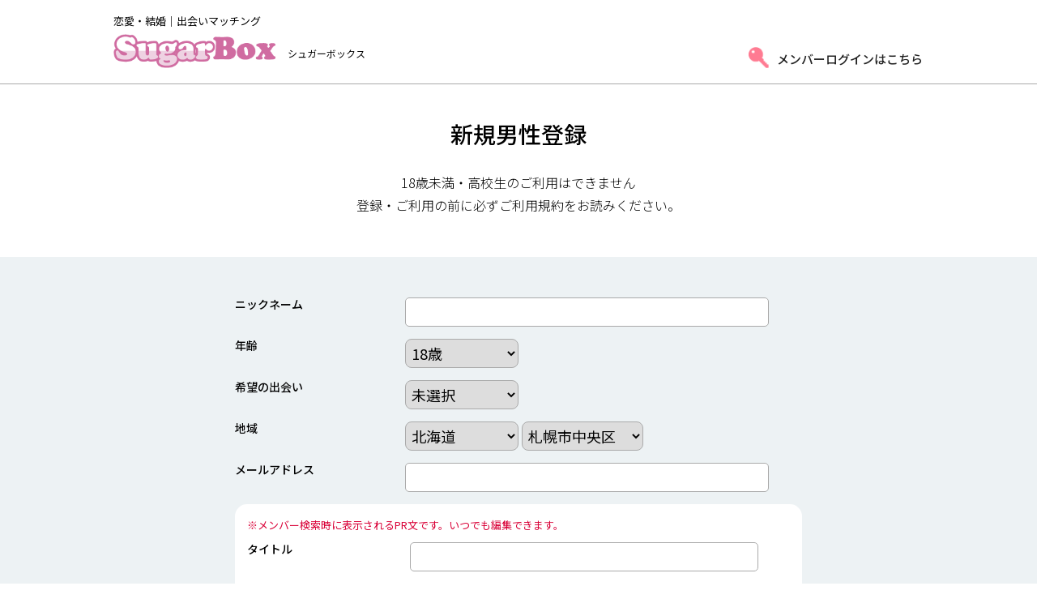

--- FILE ---
content_type: text/html; charset=SJIS
request_url: https://sugarboxxx.net/regist.html?sex=1&SS=oi08aiqj1unkt083a4t25kucm1
body_size: 2575
content:
<!doctype html>
<html>
<head>
<meta charset="Shift_JIS">
<title>SugarBox</title>

<!--GoogleFonts-->
<link href="//fonts.googleapis.com/earlyaccess/notosansjp.css" rel="stylesheet" type="text/css">
<link href="css/mplus_webfonts.css" rel="stylesheet" type="text/css">
<!--GoogleFonts-->
<!--Awesome Font-->
<link href="//use.fontawesome.com/releases/v5.0.6/css/all.css" rel="stylesheet">
<!--Awesome Font-->

<link href="css/reset.css" rel="stylesheet" type="text/css">
<link href="css/style.css" rel="stylesheet" type="text/css">
<link href="css/animate.css" rel="stylesheet" type="text/css">

<script src="js/wow.min.js"></script>

</head>

<body>

<!--非会員ページ左メニュー-->
<header>
<div id="headCont">
<h1><span>恋愛・結婚｜出会いマッチング</span>
  <a href="/"><img src="img/sugarbox_logo.png" alt=""/></a><small>シュガーボックス</small></h1>
<p id="headLog" class="Login"><i><img src="img/icon_key.png" alt=""/></i><span><a href="login.html">メンバーログインはこちら</a></span></p>
</div>
</header>

<!--//非会員ページ左メニュー-->

<section class="PGtitle">
<h2>新規男性登録</h2>
<p>18歳未満・高校生のご利用はできません<br>
登録・ご利用の前に必ずご利用規約をお読みください。</p>
</section>
	
<section class="ContWP">
	
	<div id="RegFormAR">
	<!--登録フォーム-->	
	<iframe frameborder="0" scrolling="no" src="regist_form2.html?sex=1" width="100%"></iframe>
	<!--/登録フォーム-->
	</div>
</section>


<!--非会員ページフッタ-->
<footer id="PCfooter">
<section id="footerCont">
<h1><span>恋愛・結婚｜出会いマッチング</span>
<img src="img/sugarbox_logo.png" alt=""/>
	<small>シュガーボックス</small></h1>

<nav class="clearfix">
<li><a href="/">HOME</a></li>
<li><a href="regist.html?sex=1">男性新規登録（無料）</a></li>
<li><a href="regist.html?sex=2">女性新規登録（無料）</a></li>
<li><a href="login.html">ログイン</a></li>
<li><a href="support.html">お問い合わせ</a></li>
<li><a href="price.html">料金表</a></li>
<li><a href="privacy.html">プライバシーポリシー</a></li>
<li><a href="transaction.html">特定商取引法に基づく表記</a></li>
<li><a href="agreement.html">ご利用規約</a></li>
</nav>
	
</section>
	
<p id="address">Copyright 2021 -Sugar Box　All Rights Reserved.</p>
</footer>
	
<script>
   new WOW().init();
</script>
	
<script src="//code.jquery.com/jquery-3.3.1.min.js"></script>
<script>
$("iframe").on("load", function(){
    try {
        $(this).height(0);
        $(this).height(this.contentWindow.document.documentElement.scrollHeight);
    } catch (e) {
    }
});
$("iframe").trigger("load");
</script>

<!--//非会員ページフッタ-->

</body>
</html>


--- FILE ---
content_type: text/html; charset=SJIS
request_url: https://sugarboxxx.net/regist_form2.html?sex=1
body_size: 7878
content:
<!doctype html>
<html>
<head>
<meta charset="Shift_JIS">
<title>SugarBox</title>

<!--GoogleFonts-->
<link href="//fonts.googleapis.com/earlyaccess/notosansjp.css" rel="stylesheet" type="text/css">
<link href="css/mplus_webfonts.css" rel="stylesheet" type="text/css">
<!--GoogleFonts-->
	
<link href="css/reset.css" rel="stylesheet" type="text/css">
<link href="css/regform.css" rel="stylesheet" type="text/css">
<link href="css/animate.css" rel="stylesheet" type="text/css">

<script src="js/wow.min.js"></script>
<script language="javascript" type="text/JavaScript"> 
<!--
var n = 0;
function func_submit(){
	if(n == 0){
		n = 1;
		document.F1.mode.value = "regist";
		document.F1.target="_self";
		document.F1.submit();
	}
	else{
		alert("二重クリック防止");
	}

}

function chg_objection(){
	document.F1.mode.value = "update_objection";
	document.F1.submit();
}

function chg_area1(){
	document.F1.mode.value = "update_area1";
	document.F1.submit();
}

function go_alertmsg(){
}

-->
</script>

</head>

<body onload="javascript:go_alertmsg();return false;">

<form name="F1" method="post"><input type="hidden" name="SS" value="v52rudafif7lr9k0rr7uk0no07" />

<!--登録フォーム-->	
	<div class="RegistForm">	
	<dl>
	<dt>ニックネーム</dt>
	<dd><input type="text" name="nick_name" id="nick_name" class="texbx" maxlength="7" value=""></dd>
	</dl>
		
	<dl>
	<dt>年齢</dt>
	<dd><select name="age" style="width:140px;"><option value="18">18歳</option>
<option value="19">19歳</option>
<option value="20">20歳</option>
<option value="21">21歳</option>
<option value="22">22歳</option>
<option value="23">23歳</option>
<option value="24">24歳</option>
<option value="25">25歳</option>
<option value="26">26歳</option>
<option value="27">27歳</option>
<option value="28">28歳</option>
<option value="29">29歳</option>
<option value="30">30歳</option>
<option value="31">31歳</option>
<option value="32">32歳</option>
<option value="33">33歳</option>
<option value="34">34歳</option>
<option value="35">35歳</option>
<option value="36">36歳</option>
<option value="37">37歳</option>
<option value="38">38歳</option>
<option value="39">39歳</option>
<option value="40">40歳</option>
<option value="41">41歳</option>
<option value="42">42歳</option>
<option value="43">43歳</option>
<option value="44">44歳</option>
<option value="45">45歳</option>
<option value="46">46歳</option>
<option value="47">47歳</option>
<option value="48">48歳</option>
<option value="49">49歳</option>
<option value="50">50歳</option>
<option value="51">51歳</option>
<option value="52">52歳</option>
<option value="53">53歳</option>
<option value="54">54歳</option>
<option value="55">55歳</option>
<option value="56">56歳</option>
<option value="57">57歳</option>
<option value="58">58歳</option>
<option value="59">59歳</option>
<option value="60">60歳以上</option>
</select></dd>
	</dl>
		
	<dl>
	<dt>希望の出会い</dt>
	<dd><select name="objection" style="width:140px;" onChange="chg_objection()"><option value="1">未選択</option>
<option value="2">即会い</option>
<option value="3">一度きり</option>
<option value="4">大人の関係</option>
<option value="5">癒しあえる関係</option>
<option value="6">恋人探し、恋人候補探し</option>
<option value="7">相手に合わせる</option>
<option value="8">暇つぶし</option>
<option value="9">メール友達</option>
<option value="10">相談相手が欲しい</option>
<option value="11">その他</option>
</select></dd>
	</dl>
		
	<dl>
	<dt>地域</dt>
	<dd><select name="area1" style="width:140px;" onChange="chg_area1()"><option value="1">北海道</option>
<option value="2">青森県</option>
<option value="3">岩手県</option>
<option value="4">宮城県</option>
<option value="5">秋田県</option>
<option value="6">山形県</option>
<option value="7">福島県</option>
<option value="8">新潟県</option>
<option value="9">富山県</option>
<option value="10">石川県</option>
<option value="11">福井県</option>
<option value="12">長野県</option>
<option value="13">茨城県</option>
<option value="14">栃木県</option>
<option value="15">群馬県</option>
<option value="16">埼玉県</option>
<option value="17">千葉県</option>
<option value="18">東京都</option>
<option value="19">神奈川県</option>
<option value="20">山梨県</option>
<option value="21">岐阜県</option>
<option value="22">静岡県</option>
<option value="23">愛知県</option>
<option value="24">三重県</option>
<option value="25">滋賀県</option>
<option value="26">京都府</option>
<option value="27">大阪府</option>
<option value="28">兵庫県</option>
<option value="29">奈良県</option>
<option value="30">和歌山県</option>
<option value="31">鳥取県</option>
<option value="32">島根県</option>
<option value="33">岡山県</option>
<option value="34">広島県</option>
<option value="35">山口県</option>
<option value="36">徳島県</option>
<option value="37">香川県</option>
<option value="38">愛媛県</option>
<option value="39">高知県</option>
<option value="40">福岡県</option>
<option value="41">佐賀県</option>
<option value="42">長崎県</option>
<option value="43">熊本県</option>
<option value="44">大分県</option>
<option value="45">宮崎県</option>
<option value="46">鹿児島県</option>
<option value="47">沖縄県</option>
</select>
		<SELECT NAME="area2" align="left" style="width:150px;" >
<OPTION VALUE="1">札幌市中央区</OPTION>
<OPTION VALUE="2">札幌市厚別区</OPTION>
<OPTION VALUE="3">札幌市手稲区</OPTION>
<OPTION VALUE="4">札幌市清田区</OPTION>
<OPTION VALUE="5">札幌市西区</OPTION>
<OPTION VALUE="6">札幌市東区</OPTION>
<OPTION VALUE="7">札幌市南区</OPTION>
<OPTION VALUE="8">札幌市白石区</OPTION>
<OPTION VALUE="9">札幌市豊平区</OPTION>
<OPTION VALUE="10">札幌市北区</OPTION>
<OPTION VALUE="11">旭川市</OPTION>
<OPTION VALUE="12">芦別市</OPTION>
<OPTION VALUE="13">伊達市</OPTION>
<OPTION VALUE="14">歌志内市</OPTION>
<OPTION VALUE="15">岩見沢市</OPTION>
<OPTION VALUE="16">釧路市</OPTION>
<OPTION VALUE="17">恵庭市</OPTION>
<OPTION VALUE="18">江別市</OPTION>
<OPTION VALUE="19">根室市</OPTION>
<OPTION VALUE="20">砂川市</OPTION>
<OPTION VALUE="21">三笠市</OPTION>
<OPTION VALUE="22">士別市</OPTION>
<OPTION VALUE="23">室蘭市</OPTION>
<OPTION VALUE="24">小樽市</OPTION>
<OPTION VALUE="25">深川市</OPTION>
<OPTION VALUE="26">石狩市</OPTION>
<OPTION VALUE="27">赤平市</OPTION>
<OPTION VALUE="28">千歳市</OPTION>
<OPTION VALUE="29">帯広市</OPTION>
<OPTION VALUE="30">滝川市</OPTION>
<OPTION VALUE="31">稚内市</OPTION>
<OPTION VALUE="32">登別市</OPTION>
<OPTION VALUE="33">苫小牧市</OPTION>
<OPTION VALUE="34">函館市</OPTION>
<OPTION VALUE="35">美唄市</OPTION>
<OPTION VALUE="36">富良野市</OPTION>
<OPTION VALUE="37">北見市</OPTION>
<OPTION VALUE="38">北広島市</OPTION>
<OPTION VALUE="39">北斗市</OPTION>
<OPTION VALUE="40">名寄市</OPTION>
<OPTION VALUE="41">網走市</OPTION>
<OPTION VALUE="42">紋別市</OPTION>
<OPTION VALUE="43">夕張市</OPTION>
<OPTION VALUE="44">留萌市</OPTION>
<OPTION VALUE="45">北海道離島</OPTION>
</SELECT>
</dd>
	</dl>

	<dl>
	<dt>メールアドレス</dt>
	<dd><input type="text" name="mail2" id="mail2" class="texbx" style="IME-MODE: disabled;" autocomplete="off" value=""></dd>
	</dl>
	
	<div id="messarea-mw">
	<p>※メンバー検索時に表示されるPR文です。いつでも編集できます。</p>
	
	<dl>
	<dt>タイトル</dt>
	<dd><input type="text" name="title" id="title" class="texbx" value=""></dd>
	</dl>
	
	<dl>
	<dt>本文</dt>
	<dd><textarea name="body" class="texare"></textarea></dd>
	</dl>
	</div>

	<div class="mailag"><span><input type="checkbox" name="doui"  value="1" checked></span><a href="agreement.html?SS=v52rudafif7lr9k0rr7uk0no07" target="_blank">利用規約</a>とサイトからのメール配信に同意して登録する</div>
		
	<div class="RGbtn-m"><input type="button" value="新規登録をする（無料）" onClick="JavaScript:func_submit();return false;"></div>

	</div>
<!--/登録フォーム-->
<input type="hidden" name="sex"  value="1">
<input type="hidden" name="mode">
</form>

<script>
   new WOW().init();
 </script>

</body>
</html>


--- FILE ---
content_type: text/css
request_url: https://sugarboxxx.net/css/reset.css
body_size: 1694
content:
@charset "Shift_JIS";

img{
	max-width:100%;
	height:auto;
}

a img:hover {
filter:alpha(opacity=90);
opacity:0.9;
}
html,body {
	height: 100%;
}
/* --BODY-- */
body {
	margin:0;
	padding:0;
	font-family: 'Noto Sans JP', sans-serif;
	line-height: 1.4em;
}

a img, img { 
border:0;
}

abbr, acronym {
border:0;
}

address, caption, cite, code, dfn, em, th, strong, var {
	font-style:normal;
}

blockquote, dd, div, dl, dt, h1, h2, h3, h4, h5, h6, li, p, pre, span, td, th, ul {
margin:0;
padding:0;
}

caption, th {
text-align:left;
}

code, kbd, pre, samp, tt {
font-family:monospace;
line-height:100%;
}

	/* for IE7 */
	*+html code, kbd, pre, samp, tt {
	font-size:108%; 
	}

h1, h2, h3, h4, h5, h6 {
font-size:100%;
font-weight:normal;
}

li {
list-style:none;
}

q:before, q:after {
content:'';
}

/* form */
button, fieldset, form, input, label, legend, select, textarea {
font-family:inherit;
font-size:100%;
font-style:inherit;
font-weight:inherit;
margin:0;
padding:0;
vertical-align:baseline;
}


.clearfix:after{
    content: "."; 
    display: block; 
    height: 0; 
    font-size:0;	
    clear: both; 
	visibility:hidden;
}
.clearfix{
	display: inline-block;
} 
/* Hides from IE Mac */
* html .clearfix{
	height: 1%;
}
.clearfix{
	display:block;
}
/* End Hack */ 
a {
	text-decoration: none;
	-webkit-transition: all .3s linear;
	transition: all .3s linear;
	color: #000C9F;
}
input {
	text-decoration: none;
	-webkit-transition: all .3s linear;
	transition: all .3s linear;
	color: #000C9F;
}
.VerticalTop {
	vertical-align: top;
}
.VerticalMiddle {
	vertical-align: middle;
}
.VerticalBottom {
	vertical-align: bottom;
}
.CFblue {
	color: #0D4099;
}CFskblue {
	color: #44A3EA;
}


--- FILE ---
content_type: text/css
request_url: https://sugarboxxx.net/css/style.css
body_size: 14299
content:
@charset "Shift_JIS";
/*トップ*/
#PCtopImg {
	width: 100%;
    position: relative;
    height: 700px;
    background-image: url(../img/topimg24.jpg);
    background-repeat: no-repeat;
    background-position: center center;
    background-size: cover;
}
#TPimgCont{
	width:1100px;
	position:relative;
	margin:auto;
}
/*トップロゴ*/
#TPimgCont h1{
	position:relative;
	padding-top:50px;
	width:300px;
	color:#44162f;
}
#TPimgCont h1 span{
	display:block;
	font-size:20px;
	position:relative;
	padding-bottom:10px;
}
#TPimgCont h1 small{
	display:block;
	position:relative;
	text-align:center;
	font-size:16px;
}
/*ログインリンク*/
#TPimgCont #TP-login{
	position:absolute;
	top:35px;
	right:0px;
	width:90px;
}
.Login > *{
	display:inline-block;
	vertical-align:middle;
}
.Login i{
	width:25px;
	padding-right:10px;
}
.Login span{
	font-size:15px;
	font-weight:500;
}
.Login span a{
	color:#222;
}
.Login span a:hover{
	color:#666;
}
/*トップキャッチエリア*/
#topCatch{
	width:650px;
	margin:auto;
	margin-top:180px;
	margin-bottom:15px;
	position:relative;
}
#topCatch2{
	width:500px;
	position:relative;
	margin:auto;
	font-size:28px;
	font-weight:500;
	text-align:center;
	padding-bottom:15px;
	text-shadow: 
    #FFF 2px 0px,  #FFF -2px 0px,
    #FFF 0px -2px, #FFF 0px 2px,
    #FFF 2px 2px , #FFF -2px 2px,
    #FFF 2px -2px, #FFF -2px -2px,
    #FFF 1px 2px,  #FFF -1px 2px,
    #FFF 1px -2px, #FFF -1px -2px,
    #FFF 2px 1px,  #FFF -2px 1px,
    #FFF 2px -1px, #FFF -2px -1px;
}
#topCatch2 span{
	display:block;
	font-size:18px;
	padding-top:15px;
}
/*登録ボタン*/
.RegBtnAR{
	width:446px;
	position:relative;
	margin:auto;
}
.RegBtnAR > *{
	display:inline-block;
	margin:10px;
	line-height:65px;
	border-radius:10px;
	width:200px;
	font-weight:300;
	-webkit-transition: all 0.1s ease;
	-moz-transition: all 0.1s ease;
	-o-transition: all 0.1s ease;
	transition: all  0.1s ease;
}
.RegBtnAR > * a{
	display:block;
	border-radius:10px;
	color:#FFF;
}
.RegBtnAR > * a:hover{
	-webkit-transform: scale(1.1,1.1);
	-moz-transform: scale(1.05,1.05);
	-o-transform: scale(1.05,1.05);
	-ms-transform: scale(1.05,1.05);
	transform: scale(1.05,1.05);
}
.RGmen{
	background-color:#00397F;
	text-align:center;
	color:#FFF;
	font-size:20px;
}
.RGmen a:hover{
	background-color:#0047A0;
}
.RGwomen{
	background-color:#FF5F7E;
	text-align:center;
	color:#FFF;
	font-size:20px;
}
.RGwomen a:hover{
	background-color:#FF849B;
}
/*トップページコンテンツ*/
#TPcont1{
	width:1100px;
	position:relative;
	margin:auto;
	padding-top:60px;
}
#TPcont1 h2{
	font-size:30px;
	text-align:center;
	padding-bottom:40px;
	font-weight:500;
}
#TPcont1 p{
	text-align:center;
	font-size:18px;
	line-height:1.8em;
	padding-bottom:50px;
	font-weight:300;
}
#TPC1-case{
	width:1000px;
	position:relative;
	margin:auto;
	padding-bottom:100px;
}
#TPC1-case > *{
	display:inline-block;
	vertical-align:top;
	width:300px;
	padding-left:15px;
	padding-right:15px;
	position:relative;
}
#TPC1-case dt{
	text-align: center;
	line-height: 80px;
	font-size: 20px;
	color: #004F7F;
	font-weight: 500;
	background-image: url(../img/heart_backimg.jpg);
	background-repeat: no-repeat;
	background-position: center 10px;
	background-size: auto 80%;
}
#TPC1-case div{
	position:relative;
	padding-bottom:10px;
}
#TPC1-case dd{
	font-size:15px;
	font-weight:300;
	line-height:1.5em;
}


#TPcont2{
	width: 100%;
	position: relative;
}
#TPcont2 h2{
	text-align:center;
	font-size:25px;
	position:relative;
	padding-bottom:35px;
	font-weight:500;
}
#TPC2back{
	background-image: url(../img/tp_regimg.jpg);
	background-repeat: no-repeat;
	background-position: center center;
	background-size: cover;
}
#TPC-regist{
	width:1000px;
	position:relative;
	margin:auto;
	display:table;
	padding-top:50px;
	padding-bottom:50px;
}
#TPC-regist > *{
	display:table-cell;
	vertical-align:top;
}
#regarea{
	background-color:#FFF;
	width:450px;
	padding:30px;
}
#log2{
	text-align:right;
}
#regarea #Seal{
	position:absolute;
	top:-120px;
	left:-30px;
}
#TPcont3{
	position:relative;
	margin:auto;
	background-color:#F5FCFF;
	padding:25px;
}
#TPcont3 h2{
	width:1000px;
	position:relative;
	margin:auto;
	padding-bottom:35px;
}
#TPcont3 h2 > *{
	display:inline-block;
	vertical-align:middle;
	position:relative;
}
#TPcont3 h2 p{
	font-size:23px;
	padding-right:25px;
}
#TPcont3 h2 span img{
	width:80%;
}
#TP3Steps{
	position:relative;
	width:1000px;
	margin:auto;
}
#TP3Steps > *{
	display:inline-block;
}
#TP3Steps dl{
	width:200px;
	vertical-align:top;
}
#TP3Steps dl dt{
	position:relative;
}
#TP3Steps dl dt p{
	position:absolute;
	top:-10px;
	left:-15px;
}
#TP3Steps dl dd{
	font-size:14px;
	font-weight:300;
	line-height:1.3em;
}
#TP3Steps dl dd span{
	display:block;
	text-align:right;
}
#TP3Steps dl dd span a{
	color:#333;
}
#TP3Steps dl dd span a:hover{
	color:#666;
}
#TP3Steps i{
	width:59px;
	vertical-align:middle;
	font-size:26px;
	text-align:center;
	padding-top:100px;
}


#TPcont4{
	position:relative;
	width:1000px;
	margin:auto;
	padding-bottom:50px;
}
#TPcont4 h2{
	font-size:28px;
	position:ralative;
	padding-bottom:25px;
}
#TPcont4 article{
	position:relative;
	padding-bottom:50px;
}
#TPcont4 article > *{
	position:relative;
}
.imageare{
	float:left;
	width:300px;
}
.artcl{
	float:right;
	width:650px;
}
#ex2 .imageare{
	float:right;
}
#ex2 .artcl{
	float:left;
}
.artcl h3 {
	padding-bottom:15px;
}
.artcl h3 > *{
	display:inline-block;
	vertical-align:middle;
}
.artcl h3 span{
	background-color:#F27095;
	font-size:13px;
	color:#FFF;
	width:60px;
	text-align:center;
	border-radius:50px;
}
.artcl h3 p{
	font-size:16px;
	padding-left:15px;
	position:relative;
}
.artcl h3 p small{
	position:absolute;
	top:-20px;
	left:0px;
}
.artcl dl{
	position:relative;
	padding-bottom:25px;
}
.artcl dl dt{
	font-size: 17px;
	font-weight: 500;
	padding-bottom: 15px;
	padding-left: 30px;
	background-image: url(../img/icon_star.png);
	background-repeat: no-repeat;
}
.artcl dl dd{
	font-size:15px;
	font-weight:300;
}


#TPcont5{
	position:relative;
	width:1000px;
	margin:auto;
	padding-bottom:50px;
}
#TPcont5 h2{
	text-align:center;
	font-size:25px;
	padding-bottom:50px;
}
#SaftyAR{
	width:100%;
	position:relative;
}
#SaftyAR > *{
	width:44%;
	display:inline-block;
	padding:10px 2.5%;
	position:relative;
}
#SaftyAR dl:first-child{
	border-right:1px solid #AAA;
}
#SaftyAR dl div{
	text-align:center;
}
#SaftyAR dl dt{
	text-align:center;
	font-size:18px;
	font-weight:500;
	padding-bottom:15px;
}
#SaftyAR dl dd{
	font-size:15px;
	font-weight:300;
	padding-bottom:15px;
}
#SaftyAR dl p{
	text-align:right;
	font-size:15px;
}
#SaftyAR dl p a{
	color:#263E77;
}
#SaftyAR dl p a:hover{
	color:#31519B;
}
/*フッター*/
#PCfooter{
	position:relative;
	background-color:#A8D6E2;
	padding:25px;
}
#footerCont{
	width:1000px;
	position:relative;
	margin:auto;
}
#footerCont > *{
display:inline-block;
vertical-align:middle;}
/*フッターロゴ*/
#footerCont h1{
	position:relative;
	width:220px;
	padding-right:35px;
}
#footerCont h1 span{
	display:block;
	font-size:15px;
	position:relative;
	padding-bottom:10px;
}
#footerCont h1 small{
	display:block;
	position:relative;
	text-align:center;
	font-size:13px;
}
#footerCont nav{
	position:relative;
	width:650px;
}
#footerCont nav li{
	float:left;
	font-size:15px;
	padding-right:30px;
	padding-bottom:10px;
}
#footerCont nav li a{
	color:#222;
}
#footerCont nav li a:hover{
	color:#666;
}
#address{
	width:1000px;
	margin:auto;
	text-align:right;
	font-size:13px;
	font-weight:300;
}



/*Common*/
header{
	position:relative;
	border-bottom:1px solid #AAA;
	padding-top:15px;
	padding-bottom:15px;
}
header #headCont{
	width:1000px;
	position:relative;
	margin:auto;
}
header #headCont > *{
	display:inline-block;
	vertical-align:bottom;
}
#toRegist{
	position:relative;
	padding-top:50px;
	padding-bottom:100px;
}
#toRegist h2{
	text-align:center;
	font-size:23px;
	position:relative;
	padding-bottom:15px;
}
#toRegist p{
	text-align:center;
	font-weight:300;
	padding-bottom:35px;
}

/*トップロゴ2*/
#headCont h1{
	position:relative;
	width:500px;
}
#headCont h1 img{
	width:200px;
}
#headCont h1 span{
	display:block;
	font-size:13px;
	position:relative;
	padding-bottom:5px;
}
#headCont h1 small{
	font-size: 12px;
    padding-left: 15px;
    /* margin-bottom: 20px; */
    position: absolute;
    top: 40px;
}
#headCont #headLog{
	text-align:right;
	width:495px;
}

/*ページタイトル*/
.PGtitle{
	position:relative;
	padding-top:50px;
	padding-bottom:50px;
}
.PGtitle h2{
	font-size:28px;
	text-align:center;
	font-weight:500;
	padding-bottom:35px;
}
.PGtitle p{
	text-align:center;
	font-size:16px;
	font-weight:300;
	line-height:1.8em;
}


/*コンテンツエリア*/
.ContWP{
	background-color:#EDF2F4;
	padding-top:50px;
	padding-bottom:50px;
}

/*新規登録*/
#RegFormAR{
	width:700px;
	position:relative;
	margin:auto;
}
/*ログイン*/
#logFormAR{
	width:500px;
	position:relative;
	margin:auto;
}


/*ポイント表*/
#priceBX{
	width:500px;
	position:relative;
	margin:auto;
}
#priceBX iframe{
	width:100%;
}

/*年齢認証*/
#licns-p1{
	text-align:center;
	font-size:18px;
	font-weight:500;
	padding-bottom:20px;
}
#licns-p2{
	text-align:center;
	font-size:16px;
	font-weight:300;
	padding-bottom:50px;
}
#licns-img{
	position:relative;
	width:400px;
	margin:auto;
}


/*プライバシーポリシー*/
#Privacy-inbox{
	width:600px;
	margin:auto;
	background-color:#FFF;
	padding:30px;
	border-radius:15px;
	position:relative;
}


/*規約*/
#Agree-inbox{
	width:750px;
	margin:auto;
	background-color:#FFF;
	padding:30px;
	border-radius:15px;
	position:relative;
}


/*特商法*/
#Transc-inbox{
	width:700px;
	margin:auto;
	border-radius:15px;
	position:relative;
}

/*メンバーリスト2210追加*/
.memberList{
	position:relative;
}
.memberList dl{
	display:inline-block;
	width:150px;
	padding:15px;
	vertical-align:top;
	position:relative;
}
.memberList dl .MemImg{
	width:150px;
	height:150px;
	display:block;
	overflow:hidden;
	margin:auto;
	margin-bottom:5px;
	border-radius:150px;
	border:5px solid #F3BFCF;
	position:relative;
}
.memberList dl .MemImg img{
	width:100%;
	height:100%;
	object-fit:cover;
	border-radius:150px;
	display:block;
}
.memberList dl p{
	position:absolute;
	top:15px;
	left:15px;
	background-color:#8E9BA6;
	padding:10px;
	border-radius:10px;
}
.memberList dl dt{
	font-size:15px;
	text-align:center;
	font-weight:500;
}
.memberList dl dt span{
	font-size:12px;
	font-weight:300;
	padding-left:5px;
}
.memberList dl dd{
	font-size:13px;
	line-height:1.2em;
	color:#0965BA;
}
.memberList dl dd small{
	display:block;
	text-align:center;
	color:#666;
}
.memberList dl dd span{
	text-align:center;
	display:block;
}

#NewPost{
	width:1000px;
	position:relative;
	margin:auto;
	padding-bottom:100px;
	padding-top:50px;
}
#NewPost h2{
	position:relative;
	margin:auto;
	padding-bottom:25px;
	text-align:center;
	font-size:30px;
	font-weight:500;
}
#NewPost select{
	height:50px;
	width:250px;
}
#NP-catch{
    position:relative;
    width:600px;
    background:#F8ECEC;
    padding:10px 20px;
    text-align:center;
    color:#222;
    font-size:16px;
    border-radius:22px;
    -webkit-border-radius:22px;
    -moz-border-radius:22px;
	margin:auto;
	margin-bottom:20px;
}
#NP-catch:after{
    border: solid transparent;
    content:'';
    height:0;
    width:0;
    pointer-events:none;
    position:absolute;
    border-color: rgba(248, 236, 236, 0);
    border-top-width:10px;
    border-bottom-width:10px;
    border-left-width:10px;
    border-right-width:10px;
    margin-left: -10px;
    border-top-color:#F8ECEC;
    top:100%;
    left:50%;
}
#TPM-list{
	width:1000px;
	margin:auto;
	position:relative;
}
#TPM-list iframe{
	width:100%;
}


#MemberInfom{
	width:500px;
	position:relative;
	margin:auto;
	padding-bottom:30px;
}
#MemberInfom > *{
	display:inline-block;
	vertical-align:top;
	position:relative;
}
#MIF-img{
	width:160px;
	height:160px;
}
#MIF-img img{
	width:100%;
	height:100%;
	object-fit:cover;
	border-radius:200px;
}
#MIF-prof{
	padding-left:30px;
	padding-top:20px;
}
#MIF-prof div{
	font-size:20px;
	padding-bottom:15px;
}
#MIF-prof div span{
	font-size:16px;
	padding-left:5px;
}
#MIF-prof div small{
	display:block;
	font-size:15px;
	font-weight:300;
}
#MIF-prof p{
	font-size:15px;
	padding-bottom:5px;
}
#MIF-prof p span{
	font-size:15px;
	width:120px;
	display:inline-block;
	font-weight:300;
}
#MIF-sendMs{
	text-align:center;
	font-size:25px;
	color:#B8C7CF;
	font-weight:500;
	padding-top:30px;
	padding-bottom:50px;
}
#MIF-SNDmes{
	width:600px;
	position:relative;
	margin:auto;
	padding-bottom:80px;
}
#MIF-SNDmes dl{
	position:relative;
	display:table;
	padding-bottom:10px;
	width:100%;
}
#MIF-SNDmes dl > *{
	display:table-cell;
	vertical-align:top;
}
#MIF-SNDmes dl dt{
	width:220px;
	font-size:15px;
}
#MIF-SNDmes dl dt small{
	font-size:12px;
}
#MIF-SNDmes dl dd input{
	width:95%;
	height:40px;
	border:1px solid #999;
}
#MIF-SNDmes dl dd textarea{
	width:95%;
	height:120px;
	border:1px solid #999;
}
#MIF-SNDmes dl dd select{
	width:65%;
	height:40px;
	border:1px solid #999;
}
#MIF-SNDmes p{
	text-align:center;
	position:relative;
	padding-top:20px;
	font-size:15px;
	padding-bottom:35px;
}
#MIF-SNDmes div{
	text-align:center;
}
#MIF-SNDmes div input{
	width:350px;
	background-color:#FF1365;
	border:0px;
	height:60px;
	color:#FFF;
	font-size:17px;
}
#MIF-SNDmes div input:hover{
	background-color:#FF4D8B;
}
.MIF-back{
	background-color:#EFF7F9;
	padding-top:30px;
}

.arrow_box{
    position:relative;
    width:550px;
    background:#FFECF9;
    padding:25px;
    text-align:left;
    color:#616161;
    font-size:15px;
    font-weight:bold;
    border-radius:10px;
    -webkit-border-radius:10px;
    -moz-border-radius:10px;
	margin-top:30px;
}
.arrow_box:after{
    border: solid transparent;
    content:'';
    height:0;
    width:0;
    pointer-events:none;
    position:absolute;
    border-color: rgba(255, 236, 249, 0);
    border-top-width:10px;
    border-bottom-width:10px;
    border-left-width:10px;
    border-right-width:10px;
    margin-left: -10px;
    border-bottom-color:#FFECF9;
    bottom:100%;
    left:50%;
}
.arrow_box dt{
	font-size:17px;
	padding-bottom:10px;
	color:#5F4E58;
}
.arrow_box dt span{
	color:#E9245A;
	padding-right:3px;
}
.arrow_box dd{
	font-weight:400;
	font-size:16px;
	line-height:1.6em;
}

--- FILE ---
content_type: text/css
request_url: https://sugarboxxx.net/css/regform.css
body_size: 2271
content:
@charset "Shift_JIS";
.RegistForm {
	position: relative;
}
.RegistForm dl{
	display:table;
	position:relative;
	width:100%;
	padding-bottom:15px;
}
.RegistForm dl > *{
	display:table-cell;
	vertical-align:top;
}
.RegistForm dl dt{
	width:30%;
	font-size:14px;
	font-weight:500;
	line-height:1.2em;
}
.RegistForm dl dt small{
	display:block;
}
.RegistForm dl dd{
	font-size:18px;
	color:#333;
}
.RegistForm dl dd select{
	border:1px solid #AAA;
	border-radius:8px;
	padding:3px;
}
.texbx{
	width:90%;
	border:1px solid #AAA;
	height:28px;
	padding:3px;
	border-radius:5px;
}
.texare{
	width:90%;
	border:1px solid #AAA;
	height:100px;
	padding:3px;
	border-radius:5px;
}
#messarea{
	background-color:#E7F4FB;
	border-radius:15px;
	padding:15px;
	padding-bottom:0px;
}
#messarea-mw{
	background-color:#FFFFFF;
	border-radius:15px;
	padding:15px;
	padding-bottom:0px;
}
#messarea p,#messarea-mw p{
	font-size:13px;
	color:#D90037;
	position:relative;
	padding-bottom:10px;
}
.mailag{
	font-size:13px;
	padding:15px;
}
.mailag span{
	padding-right:5px;
}
.RGbtn{
	position:relative;
	text-align:center;
}
.RGbtn input{
	width:80%;
	height:60px;
	border:0px;
	background-color:#E14670;
	border-radius:5px;
	color:#FFF;
}
.RGbtn input:hover{
	background-color:#E56286;
}
/*逕ｷ諤ｧ逕ｨ逋ｻ骭ｲ繝懊ち繝ｳ*/
.RGbtn-m{
	position:relative;
	text-align:center;
}
.RGbtn-m input{
	width:80%;
	height:60px;
	border:0px;
	background-color:#00397F;
	border-radius:5px;
	color:#FFF;
	font-size:20px;
}
.RGbtn-m input:hover{
	background-color:#004BA7;
}

/*螂ｳ諤ｧ逕ｨ逋ｻ骭ｲ繝懊ち繝ｳ*/
.RGbtn-w{
	position:relative;
	text-align:center;
}
.RGbtn-w input{
	width:80%;
	height:60px;
	border:0px;
	background-color:#FF5F7E;
	border-radius:5px;
	color:#FFF;
	font-size:20px;
}
.RGbtn-w input:hover{
	background-color:#FF7F98;
}


/*繝ｭ繧ｰ繧､繝ｳ繝懊ち繝ｳ*/
.Logbtn{
	position:relative;
	text-align:center;
}
.Logbtn input{
	width:50%;
	height:45px;
	border:0px;
	background-color:#00A3C3;
	color:#FFF;
}
.Logbtn input:hover{
	background-color:#00BCE1;
}

/*繝ｪ繧ｻ繝�ヨ繝懊ち繝ｳ*/
.ResetBtn{
	position:relative;
	text-align:center;
	padding-top:25px;
}
.ResetBtn input{
	width:30%;
	height:45px;
	border:0px;
	background-color:#ACC0CC;
	color:#FFF;
}
.ResetBtn input:hover{
	background-color:#84A1B3;
}

--- FILE ---
content_type: application/javascript
request_url: https://sugarboxxx.net/js/wow.min.js
body_size: 10718
content:
/*! WOW - v1.0.2 - 2014-09-24
* Copyright (c) 2014 Matthieu Aussaguel; Licensed MIT */
(function() {
    var a, b, c, d, e, f = function(a, b) {
        return function() {
            return a.apply(b, arguments)
        }
    }, g = [].indexOf || function(a) {
        for (var b = 0, c = this.length; c > b; b++)
            if (b in this && this[b] === a)
                return b;
        return - 1
    };
    b = function() {
        function a() {}
        return a.prototype.extend = function(a, b) {
            var c, d;
            for (c in b)
                d = b[c], null == a[c] && (a[c] = d);
            return a
        }, a.prototype.isMobile = function(a) {
            return /Android|webOS|iPhone|iPad|iPod|BlackBerry|IEMobile|Opera Mini/i.test(a)
        }, a.prototype.addEvent = function(a, b, c) {
            return null != a.addEventListener ? a.addEventListener(b, c, !1) : null != a.attachEvent ? a.attachEvent("on" + b, c) : a[b] = c
        }, a.prototype.removeEvent = function(a, b, c) {
            return null != a.removeEventListener ? a.removeEventListener(b, c, !1) : null != a.detachEvent ? a.detachEvent("on" + b, c) : delete a[b]
        }, a.prototype.innerHeight = function() {
            return "innerHeight"in window ? window.innerHeight : document.documentElement.clientHeight
        }, a
    }(), c = this.WeakMap || this.MozWeakMap || (c = function() {
        function a() {
            this.keys = [], this.values = []
        }
        return a.prototype.get = function(a) {
            var b, c, d, e, f;
            for (f = this.keys, b = d = 0, e = f.length; e > d; b=++d)
                if (c = f[b], c === a)
                    return this.values[b]
        }, a.prototype.set = function(a, b) {
            var c, d, e, f, g;
            for (g = this.keys, c = e = 0, f = g.length; f > e; c=++e)
                if (d = g[c], d === a)
                    return void(this.values[c] = b);
            return this.keys.push(a), this.values.push(b)
        }, a
    }()), a = this.MutationObserver || this.WebkitMutationObserver || this.MozMutationObserver || (a = function() {
        function a() {
            "undefined" != typeof console && null !== console && console.warn("MutationObserver is not supported by your browser."), "undefined" != typeof console && null !== console && console.warn("WOW.js cannot detect dom mutations, please call .sync() after loading new content.")
        }
        return a.notSupported=!0, a.prototype.observe = function() {}, a
    }()), d = this.getComputedStyle || function(a) {
        return this.getPropertyValue = function(b) {
            var c;
            return "float" === b && (b = "styleFloat"), e.test(b) && b.replace(e, function(a, b) {
                return b.toUpperCase()
            }), (null != (c = a.currentStyle) ? c[b] : void 0) || null
        }, this
    }, e = /(\-([a-z]){1})/g, this.WOW = function() {
        function e(a) {
            null == a && (a = {}), this.scrollCallback = f(this.scrollCallback, this), this.scrollHandler = f(this.scrollHandler, this), this.start = f(this.start, this), this.scrolled=!0, this.config = this.util().extend(a, this.defaults), this.animationNameCache = new c
        }
        return e.prototype.defaults = {
            boxClass: "wow",
            animateClass: "animated",
            offset: 0,
            mobile: !0,
            live: !0
        }, e.prototype.init = function() {
            var a;
            return this.element = window.document.documentElement, "interactive" === (a = document.readyState) || "complete" === a ? this.start() : this.util().addEvent(document, "DOMContentLoaded", this.start), this.finished = []
        }, e.prototype.start = function() {
            var b, c, d, e;
            if (this.stopped=!1, this.boxes = function() {
                var a, c, d, e;
                for (d = this.element.querySelectorAll("." + this.config.boxClass), e = [], a = 0, c = d.length; c > a; a++)
                    b = d[a], e.push(b);
                return e
            }.call(this), this.all = function() {
                var a, c, d, e;
                for (d = this.boxes, e = [], a = 0, c = d.length; c > a; a++)
                    b = d[a], e.push(b);
                return e
            }.call(this), this.boxes.length)
                if (this.disabled())
                    this.resetStyle();
                else {
                    for (e = this.boxes, c = 0, d = e.length; d > c; c++)
                        b = e[c], this.applyStyle(b, !0);
                        this.util().addEvent(window, "scroll", this.scrollHandler), this.util().addEvent(window, "resize", this.scrollHandler), this.interval = setInterval(this.scrollCallback, 50)
                }
            return this.config.live ? new a(function(a) {
                return function(b) {
                    var c, d, e, f, g;
                    for (g = [], e = 0, f = b.length; f > e; e++)
                        d = b[e], g.push(function() {
                            var a, b, e, f;
                            for (e = d.addedNodes || [], f = [], a = 0, b = e.length; b > a; a++)
                                c = e[a], f.push(this.doSync(c));
                                return f
                            }.call(a));
                    return g
                }
            }(this)).observe(document.body, {
                childList: !0,
                subtree: !0
            }) : void 0
        }, e.prototype.stop = function() {
            return this.stopped=!0, this.util().removeEvent(window, "scroll", this.scrollHandler), this.util().removeEvent(window, "resize", this.scrollHandler), null != this.interval ? clearInterval(this.interval) : void 0
        }, e.prototype.sync = function() {
            return a.notSupported ? this.doSync(this.element) : void 0
        }, e.prototype.doSync = function(a) {
            var b, c, d, e, f;
            if (null == a && (a = this.element), 1 === a.nodeType) {
                for (a = a.parentNode || a, e = a.querySelectorAll("." + this.config.boxClass), f = [], c = 0, d = e.length; d > c; c++)
                    b = e[c], g.call(this.all, b) < 0 ? (this.boxes.push(b), this.all.push(b), this.stopped || this.disabled() ? this.resetStyle() : this.applyStyle(b, !0), f.push(this.scrolled=!0)) : f.push(void 0);
                return f
            }
        }, e.prototype.show = function(a) {
            return this.applyStyle(a), a.className = "" + a.className + " " + this.config.animateClass
        }, e.prototype.applyStyle = function(a, b) {
            var c, d, e;
            return d = a.getAttribute("data-wow-duration"), c = a.getAttribute("data-wow-delay"), e = a.getAttribute("data-wow-iteration"), this.animate(function(f) {
                return function() {
                    return f.customStyle(a, b, d, c, e)
                }
            }(this))
        }, e.prototype.animate = function() {
            return "requestAnimationFrame"in window ? function(a) {
                return window.requestAnimationFrame(a)
            } : function(a) {
                return a()
            }
        }(), e.prototype.resetStyle = function() {
            var a, b, c, d, e;
            for (d = this.boxes, e = [], b = 0, c = d.length; c > b; b++)
                a = d[b], e.push(a.style.visibility = "visible");
            return e
        }, e.prototype.customStyle = function(a, b, c, d, e) {
            return b && this.cacheAnimationName(a), a.style.visibility = b ? "hidden" : "visible", c && this.vendorSet(a.style, {
                animationDuration: c
            }), d && this.vendorSet(a.style, {
                animationDelay: d
            }), e && this.vendorSet(a.style, {
                animationIterationCount: e
            }), this.vendorSet(a.style, {
                animationName: b ? "none": this.cachedAnimationName(a)
            }), a
        }, e.prototype.vendors = ["moz", "webkit"], e.prototype.vendorSet = function(a, b) {
            var c, d, e, f;
            f = [];
            for (c in b)
                d = b[c], a["" + c] = d, f.push(function() {
                    var b, f, g, h;
                    for (g = this.vendors, h = [], b = 0, f = g.length; f > b; b++)
                        e = g[b], h.push(a["" + e + c.charAt(0).toUpperCase() + c.substr(1)] = d);
                        return h
                    }.call(this));
            return f
        }, e.prototype.vendorCSS = function(a, b) {
            var c, e, f, g, h, i;
            for (e = d(a), c = e.getPropertyCSSValue(b), i = this.vendors, g = 0, h = i.length; h > g; g++)
                f = i[g], c = c || e.getPropertyCSSValue("-" + f + "-" + b);
            return c
        }, e.prototype.animationName = function(a) {
            var b;
            try {
                b = this.vendorCSS(a, "animation-name").cssText
            } catch (c) {
                b = d(a).getPropertyValue("animation-name")
            }
            return "none" === b ? "" : b
        }, e.prototype.cacheAnimationName = function(a) {
            return this.animationNameCache.set(a, this.animationName(a))
        }, e.prototype.cachedAnimationName = function(a) {
            return this.animationNameCache.get(a)
        }, e.prototype.scrollHandler = function() {
            return this.scrolled=!0
        }, e.prototype.scrollCallback = function() {
            var a;
            return !this.scrolled || (this.scrolled=!1, this.boxes = function() {
                var b, c, d, e;
                for (d = this.boxes, e = [], b = 0, c = d.length; c > b; b++)
                    a = d[b], a && (this.isVisible(a) ? this.show(a) : e.push(a));
                return e
            }.call(this), this.boxes.length || this.config.live) ? void 0 : this.stop()
        }, e.prototype.offsetTop = function(a) {
            for (var b; void 0 === a.offsetTop;)
                a = a.parentNode;
            for (b = a.offsetTop; a = a.offsetParent;)
                b += a.offsetTop;
            return b
        }, e.prototype.isVisible = function(a) {
            var b, c, d, e, f;
            return c = a.getAttribute("data-wow-offset") || this.config.offset, f = window.pageYOffset, e = f + Math.min(this.element.clientHeight, this.util().innerHeight()) - c, d = this.offsetTop(a), b = d + a.clientHeight, e >= d && b >= f
        }, e.prototype.util = function() {
            return null != this._util ? this._util : this._util = new b
        }, e.prototype.disabled = function() {
            return !this.config.mobile && this.util().isMobile(navigator.userAgent)
        }, e
    }()
}).call(this);



--- FILE ---
content_type: application/javascript
request_url: https://sugarboxxx.net/js/wow.min.js
body_size: 10718
content:
/*! WOW - v1.0.2 - 2014-09-24
* Copyright (c) 2014 Matthieu Aussaguel; Licensed MIT */
(function() {
    var a, b, c, d, e, f = function(a, b) {
        return function() {
            return a.apply(b, arguments)
        }
    }, g = [].indexOf || function(a) {
        for (var b = 0, c = this.length; c > b; b++)
            if (b in this && this[b] === a)
                return b;
        return - 1
    };
    b = function() {
        function a() {}
        return a.prototype.extend = function(a, b) {
            var c, d;
            for (c in b)
                d = b[c], null == a[c] && (a[c] = d);
            return a
        }, a.prototype.isMobile = function(a) {
            return /Android|webOS|iPhone|iPad|iPod|BlackBerry|IEMobile|Opera Mini/i.test(a)
        }, a.prototype.addEvent = function(a, b, c) {
            return null != a.addEventListener ? a.addEventListener(b, c, !1) : null != a.attachEvent ? a.attachEvent("on" + b, c) : a[b] = c
        }, a.prototype.removeEvent = function(a, b, c) {
            return null != a.removeEventListener ? a.removeEventListener(b, c, !1) : null != a.detachEvent ? a.detachEvent("on" + b, c) : delete a[b]
        }, a.prototype.innerHeight = function() {
            return "innerHeight"in window ? window.innerHeight : document.documentElement.clientHeight
        }, a
    }(), c = this.WeakMap || this.MozWeakMap || (c = function() {
        function a() {
            this.keys = [], this.values = []
        }
        return a.prototype.get = function(a) {
            var b, c, d, e, f;
            for (f = this.keys, b = d = 0, e = f.length; e > d; b=++d)
                if (c = f[b], c === a)
                    return this.values[b]
        }, a.prototype.set = function(a, b) {
            var c, d, e, f, g;
            for (g = this.keys, c = e = 0, f = g.length; f > e; c=++e)
                if (d = g[c], d === a)
                    return void(this.values[c] = b);
            return this.keys.push(a), this.values.push(b)
        }, a
    }()), a = this.MutationObserver || this.WebkitMutationObserver || this.MozMutationObserver || (a = function() {
        function a() {
            "undefined" != typeof console && null !== console && console.warn("MutationObserver is not supported by your browser."), "undefined" != typeof console && null !== console && console.warn("WOW.js cannot detect dom mutations, please call .sync() after loading new content.")
        }
        return a.notSupported=!0, a.prototype.observe = function() {}, a
    }()), d = this.getComputedStyle || function(a) {
        return this.getPropertyValue = function(b) {
            var c;
            return "float" === b && (b = "styleFloat"), e.test(b) && b.replace(e, function(a, b) {
                return b.toUpperCase()
            }), (null != (c = a.currentStyle) ? c[b] : void 0) || null
        }, this
    }, e = /(\-([a-z]){1})/g, this.WOW = function() {
        function e(a) {
            null == a && (a = {}), this.scrollCallback = f(this.scrollCallback, this), this.scrollHandler = f(this.scrollHandler, this), this.start = f(this.start, this), this.scrolled=!0, this.config = this.util().extend(a, this.defaults), this.animationNameCache = new c
        }
        return e.prototype.defaults = {
            boxClass: "wow",
            animateClass: "animated",
            offset: 0,
            mobile: !0,
            live: !0
        }, e.prototype.init = function() {
            var a;
            return this.element = window.document.documentElement, "interactive" === (a = document.readyState) || "complete" === a ? this.start() : this.util().addEvent(document, "DOMContentLoaded", this.start), this.finished = []
        }, e.prototype.start = function() {
            var b, c, d, e;
            if (this.stopped=!1, this.boxes = function() {
                var a, c, d, e;
                for (d = this.element.querySelectorAll("." + this.config.boxClass), e = [], a = 0, c = d.length; c > a; a++)
                    b = d[a], e.push(b);
                return e
            }.call(this), this.all = function() {
                var a, c, d, e;
                for (d = this.boxes, e = [], a = 0, c = d.length; c > a; a++)
                    b = d[a], e.push(b);
                return e
            }.call(this), this.boxes.length)
                if (this.disabled())
                    this.resetStyle();
                else {
                    for (e = this.boxes, c = 0, d = e.length; d > c; c++)
                        b = e[c], this.applyStyle(b, !0);
                        this.util().addEvent(window, "scroll", this.scrollHandler), this.util().addEvent(window, "resize", this.scrollHandler), this.interval = setInterval(this.scrollCallback, 50)
                }
            return this.config.live ? new a(function(a) {
                return function(b) {
                    var c, d, e, f, g;
                    for (g = [], e = 0, f = b.length; f > e; e++)
                        d = b[e], g.push(function() {
                            var a, b, e, f;
                            for (e = d.addedNodes || [], f = [], a = 0, b = e.length; b > a; a++)
                                c = e[a], f.push(this.doSync(c));
                                return f
                            }.call(a));
                    return g
                }
            }(this)).observe(document.body, {
                childList: !0,
                subtree: !0
            }) : void 0
        }, e.prototype.stop = function() {
            return this.stopped=!0, this.util().removeEvent(window, "scroll", this.scrollHandler), this.util().removeEvent(window, "resize", this.scrollHandler), null != this.interval ? clearInterval(this.interval) : void 0
        }, e.prototype.sync = function() {
            return a.notSupported ? this.doSync(this.element) : void 0
        }, e.prototype.doSync = function(a) {
            var b, c, d, e, f;
            if (null == a && (a = this.element), 1 === a.nodeType) {
                for (a = a.parentNode || a, e = a.querySelectorAll("." + this.config.boxClass), f = [], c = 0, d = e.length; d > c; c++)
                    b = e[c], g.call(this.all, b) < 0 ? (this.boxes.push(b), this.all.push(b), this.stopped || this.disabled() ? this.resetStyle() : this.applyStyle(b, !0), f.push(this.scrolled=!0)) : f.push(void 0);
                return f
            }
        }, e.prototype.show = function(a) {
            return this.applyStyle(a), a.className = "" + a.className + " " + this.config.animateClass
        }, e.prototype.applyStyle = function(a, b) {
            var c, d, e;
            return d = a.getAttribute("data-wow-duration"), c = a.getAttribute("data-wow-delay"), e = a.getAttribute("data-wow-iteration"), this.animate(function(f) {
                return function() {
                    return f.customStyle(a, b, d, c, e)
                }
            }(this))
        }, e.prototype.animate = function() {
            return "requestAnimationFrame"in window ? function(a) {
                return window.requestAnimationFrame(a)
            } : function(a) {
                return a()
            }
        }(), e.prototype.resetStyle = function() {
            var a, b, c, d, e;
            for (d = this.boxes, e = [], b = 0, c = d.length; c > b; b++)
                a = d[b], e.push(a.style.visibility = "visible");
            return e
        }, e.prototype.customStyle = function(a, b, c, d, e) {
            return b && this.cacheAnimationName(a), a.style.visibility = b ? "hidden" : "visible", c && this.vendorSet(a.style, {
                animationDuration: c
            }), d && this.vendorSet(a.style, {
                animationDelay: d
            }), e && this.vendorSet(a.style, {
                animationIterationCount: e
            }), this.vendorSet(a.style, {
                animationName: b ? "none": this.cachedAnimationName(a)
            }), a
        }, e.prototype.vendors = ["moz", "webkit"], e.prototype.vendorSet = function(a, b) {
            var c, d, e, f;
            f = [];
            for (c in b)
                d = b[c], a["" + c] = d, f.push(function() {
                    var b, f, g, h;
                    for (g = this.vendors, h = [], b = 0, f = g.length; f > b; b++)
                        e = g[b], h.push(a["" + e + c.charAt(0).toUpperCase() + c.substr(1)] = d);
                        return h
                    }.call(this));
            return f
        }, e.prototype.vendorCSS = function(a, b) {
            var c, e, f, g, h, i;
            for (e = d(a), c = e.getPropertyCSSValue(b), i = this.vendors, g = 0, h = i.length; h > g; g++)
                f = i[g], c = c || e.getPropertyCSSValue("-" + f + "-" + b);
            return c
        }, e.prototype.animationName = function(a) {
            var b;
            try {
                b = this.vendorCSS(a, "animation-name").cssText
            } catch (c) {
                b = d(a).getPropertyValue("animation-name")
            }
            return "none" === b ? "" : b
        }, e.prototype.cacheAnimationName = function(a) {
            return this.animationNameCache.set(a, this.animationName(a))
        }, e.prototype.cachedAnimationName = function(a) {
            return this.animationNameCache.get(a)
        }, e.prototype.scrollHandler = function() {
            return this.scrolled=!0
        }, e.prototype.scrollCallback = function() {
            var a;
            return !this.scrolled || (this.scrolled=!1, this.boxes = function() {
                var b, c, d, e;
                for (d = this.boxes, e = [], b = 0, c = d.length; c > b; b++)
                    a = d[b], a && (this.isVisible(a) ? this.show(a) : e.push(a));
                return e
            }.call(this), this.boxes.length || this.config.live) ? void 0 : this.stop()
        }, e.prototype.offsetTop = function(a) {
            for (var b; void 0 === a.offsetTop;)
                a = a.parentNode;
            for (b = a.offsetTop; a = a.offsetParent;)
                b += a.offsetTop;
            return b
        }, e.prototype.isVisible = function(a) {
            var b, c, d, e, f;
            return c = a.getAttribute("data-wow-offset") || this.config.offset, f = window.pageYOffset, e = f + Math.min(this.element.clientHeight, this.util().innerHeight()) - c, d = this.offsetTop(a), b = d + a.clientHeight, e >= d && b >= f
        }, e.prototype.util = function() {
            return null != this._util ? this._util : this._util = new b
        }, e.prototype.disabled = function() {
            return !this.config.mobile && this.util().isMobile(navigator.userAgent)
        }, e
    }()
}).call(this);

